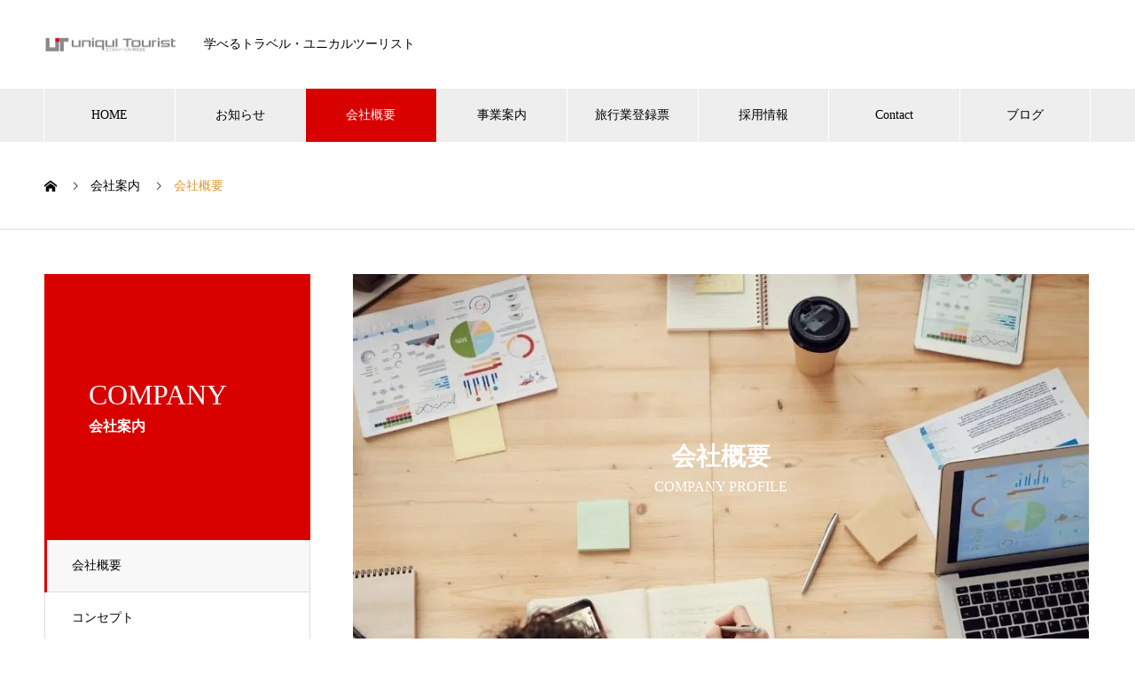

--- FILE ---
content_type: text/html; charset=UTF-8
request_url: https://uniqul-t.com/company/companyprofile/
body_size: 13192
content:
<!DOCTYPE html>
<html lang="ja" prefix="og: https://ogp.me/ns#">
<head>
<meta charset="UTF-8">
  <meta name="viewport" content="width=device-width, initial-scale=1">
  <meta name="description" content="マップ﻿...">
  <title>会社概要 &#8211; ユニカルツーリスト</title>
<meta name='robots' content='max-image-preview:large' />
	<style>img:is([sizes="auto" i], [sizes^="auto," i]) { contain-intrinsic-size: 3000px 1500px }</style>
	<link rel='dns-prefetch' href='//js.hs-scripts.com' />
<link rel='dns-prefetch' href='//www.googletagmanager.com' />
<link rel='dns-prefetch' href='//stats.wp.com' />
<link rel='dns-prefetch' href='//pagead2.googlesyndication.com' />
<link rel='preconnect' href='//i0.wp.com' />
<link rel='preconnect' href='//c0.wp.com' />
<link rel="alternate" type="application/rss+xml" title="ユニカルツーリスト &raquo; フィード" href="https://uniqul-t.com/feed/" />
<link rel="alternate" type="application/rss+xml" title="ユニカルツーリスト &raquo; コメントフィード" href="https://uniqul-t.com/comments/feed/" />
<link rel='stylesheet' id='all-css-194ec37f62f24103438527e6dad6dbe4' href='https://uniqul-t.com/wp-content/boost-cache/static/4da62a21fc.min.css' type='text/css' media='all' />
<style id='classic-theme-styles-inline-css'>
/*! This file is auto-generated */
.wp-block-button__link{color:#fff;background-color:#32373c;border-radius:9999px;box-shadow:none;text-decoration:none;padding:calc(.667em + 2px) calc(1.333em + 2px);font-size:1.125em}.wp-block-file__button{background:#32373c;color:#fff;text-decoration:none}
</style>
<style id='jetpack-sharing-buttons-style-inline-css'>
.jetpack-sharing-buttons__services-list{display:flex;flex-direction:row;flex-wrap:wrap;gap:0;list-style-type:none;margin:5px;padding:0}.jetpack-sharing-buttons__services-list.has-small-icon-size{font-size:12px}.jetpack-sharing-buttons__services-list.has-normal-icon-size{font-size:16px}.jetpack-sharing-buttons__services-list.has-large-icon-size{font-size:24px}.jetpack-sharing-buttons__services-list.has-huge-icon-size{font-size:36px}@media print{.jetpack-sharing-buttons__services-list{display:none!important}}.editor-styles-wrapper .wp-block-jetpack-sharing-buttons{gap:0;padding-inline-start:0}ul.jetpack-sharing-buttons__services-list.has-background{padding:1.25em 2.375em}
</style>
<style id='global-styles-inline-css'>
:root{--wp--preset--aspect-ratio--square: 1;--wp--preset--aspect-ratio--4-3: 4/3;--wp--preset--aspect-ratio--3-4: 3/4;--wp--preset--aspect-ratio--3-2: 3/2;--wp--preset--aspect-ratio--2-3: 2/3;--wp--preset--aspect-ratio--16-9: 16/9;--wp--preset--aspect-ratio--9-16: 9/16;--wp--preset--color--black: #000000;--wp--preset--color--cyan-bluish-gray: #abb8c3;--wp--preset--color--white: #ffffff;--wp--preset--color--pale-pink: #f78da7;--wp--preset--color--vivid-red: #cf2e2e;--wp--preset--color--luminous-vivid-orange: #ff6900;--wp--preset--color--luminous-vivid-amber: #fcb900;--wp--preset--color--light-green-cyan: #7bdcb5;--wp--preset--color--vivid-green-cyan: #00d084;--wp--preset--color--pale-cyan-blue: #8ed1fc;--wp--preset--color--vivid-cyan-blue: #0693e3;--wp--preset--color--vivid-purple: #9b51e0;--wp--preset--gradient--vivid-cyan-blue-to-vivid-purple: linear-gradient(135deg,rgba(6,147,227,1) 0%,rgb(155,81,224) 100%);--wp--preset--gradient--light-green-cyan-to-vivid-green-cyan: linear-gradient(135deg,rgb(122,220,180) 0%,rgb(0,208,130) 100%);--wp--preset--gradient--luminous-vivid-amber-to-luminous-vivid-orange: linear-gradient(135deg,rgba(252,185,0,1) 0%,rgba(255,105,0,1) 100%);--wp--preset--gradient--luminous-vivid-orange-to-vivid-red: linear-gradient(135deg,rgba(255,105,0,1) 0%,rgb(207,46,46) 100%);--wp--preset--gradient--very-light-gray-to-cyan-bluish-gray: linear-gradient(135deg,rgb(238,238,238) 0%,rgb(169,184,195) 100%);--wp--preset--gradient--cool-to-warm-spectrum: linear-gradient(135deg,rgb(74,234,220) 0%,rgb(151,120,209) 20%,rgb(207,42,186) 40%,rgb(238,44,130) 60%,rgb(251,105,98) 80%,rgb(254,248,76) 100%);--wp--preset--gradient--blush-light-purple: linear-gradient(135deg,rgb(255,206,236) 0%,rgb(152,150,240) 100%);--wp--preset--gradient--blush-bordeaux: linear-gradient(135deg,rgb(254,205,165) 0%,rgb(254,45,45) 50%,rgb(107,0,62) 100%);--wp--preset--gradient--luminous-dusk: linear-gradient(135deg,rgb(255,203,112) 0%,rgb(199,81,192) 50%,rgb(65,88,208) 100%);--wp--preset--gradient--pale-ocean: linear-gradient(135deg,rgb(255,245,203) 0%,rgb(182,227,212) 50%,rgb(51,167,181) 100%);--wp--preset--gradient--electric-grass: linear-gradient(135deg,rgb(202,248,128) 0%,rgb(113,206,126) 100%);--wp--preset--gradient--midnight: linear-gradient(135deg,rgb(2,3,129) 0%,rgb(40,116,252) 100%);--wp--preset--font-size--small: 13px;--wp--preset--font-size--medium: 20px;--wp--preset--font-size--large: 36px;--wp--preset--font-size--x-large: 42px;--wp--preset--spacing--20: 0.44rem;--wp--preset--spacing--30: 0.67rem;--wp--preset--spacing--40: 1rem;--wp--preset--spacing--50: 1.5rem;--wp--preset--spacing--60: 2.25rem;--wp--preset--spacing--70: 3.38rem;--wp--preset--spacing--80: 5.06rem;--wp--preset--shadow--natural: 6px 6px 9px rgba(0, 0, 0, 0.2);--wp--preset--shadow--deep: 12px 12px 50px rgba(0, 0, 0, 0.4);--wp--preset--shadow--sharp: 6px 6px 0px rgba(0, 0, 0, 0.2);--wp--preset--shadow--outlined: 6px 6px 0px -3px rgba(255, 255, 255, 1), 6px 6px rgba(0, 0, 0, 1);--wp--preset--shadow--crisp: 6px 6px 0px rgba(0, 0, 0, 1);}:where(.is-layout-flex){gap: 0.5em;}:where(.is-layout-grid){gap: 0.5em;}body .is-layout-flex{display: flex;}.is-layout-flex{flex-wrap: wrap;align-items: center;}.is-layout-flex > :is(*, div){margin: 0;}body .is-layout-grid{display: grid;}.is-layout-grid > :is(*, div){margin: 0;}:where(.wp-block-columns.is-layout-flex){gap: 2em;}:where(.wp-block-columns.is-layout-grid){gap: 2em;}:where(.wp-block-post-template.is-layout-flex){gap: 1.25em;}:where(.wp-block-post-template.is-layout-grid){gap: 1.25em;}.has-black-color{color: var(--wp--preset--color--black) !important;}.has-cyan-bluish-gray-color{color: var(--wp--preset--color--cyan-bluish-gray) !important;}.has-white-color{color: var(--wp--preset--color--white) !important;}.has-pale-pink-color{color: var(--wp--preset--color--pale-pink) !important;}.has-vivid-red-color{color: var(--wp--preset--color--vivid-red) !important;}.has-luminous-vivid-orange-color{color: var(--wp--preset--color--luminous-vivid-orange) !important;}.has-luminous-vivid-amber-color{color: var(--wp--preset--color--luminous-vivid-amber) !important;}.has-light-green-cyan-color{color: var(--wp--preset--color--light-green-cyan) !important;}.has-vivid-green-cyan-color{color: var(--wp--preset--color--vivid-green-cyan) !important;}.has-pale-cyan-blue-color{color: var(--wp--preset--color--pale-cyan-blue) !important;}.has-vivid-cyan-blue-color{color: var(--wp--preset--color--vivid-cyan-blue) !important;}.has-vivid-purple-color{color: var(--wp--preset--color--vivid-purple) !important;}.has-black-background-color{background-color: var(--wp--preset--color--black) !important;}.has-cyan-bluish-gray-background-color{background-color: var(--wp--preset--color--cyan-bluish-gray) !important;}.has-white-background-color{background-color: var(--wp--preset--color--white) !important;}.has-pale-pink-background-color{background-color: var(--wp--preset--color--pale-pink) !important;}.has-vivid-red-background-color{background-color: var(--wp--preset--color--vivid-red) !important;}.has-luminous-vivid-orange-background-color{background-color: var(--wp--preset--color--luminous-vivid-orange) !important;}.has-luminous-vivid-amber-background-color{background-color: var(--wp--preset--color--luminous-vivid-amber) !important;}.has-light-green-cyan-background-color{background-color: var(--wp--preset--color--light-green-cyan) !important;}.has-vivid-green-cyan-background-color{background-color: var(--wp--preset--color--vivid-green-cyan) !important;}.has-pale-cyan-blue-background-color{background-color: var(--wp--preset--color--pale-cyan-blue) !important;}.has-vivid-cyan-blue-background-color{background-color: var(--wp--preset--color--vivid-cyan-blue) !important;}.has-vivid-purple-background-color{background-color: var(--wp--preset--color--vivid-purple) !important;}.has-black-border-color{border-color: var(--wp--preset--color--black) !important;}.has-cyan-bluish-gray-border-color{border-color: var(--wp--preset--color--cyan-bluish-gray) !important;}.has-white-border-color{border-color: var(--wp--preset--color--white) !important;}.has-pale-pink-border-color{border-color: var(--wp--preset--color--pale-pink) !important;}.has-vivid-red-border-color{border-color: var(--wp--preset--color--vivid-red) !important;}.has-luminous-vivid-orange-border-color{border-color: var(--wp--preset--color--luminous-vivid-orange) !important;}.has-luminous-vivid-amber-border-color{border-color: var(--wp--preset--color--luminous-vivid-amber) !important;}.has-light-green-cyan-border-color{border-color: var(--wp--preset--color--light-green-cyan) !important;}.has-vivid-green-cyan-border-color{border-color: var(--wp--preset--color--vivid-green-cyan) !important;}.has-pale-cyan-blue-border-color{border-color: var(--wp--preset--color--pale-cyan-blue) !important;}.has-vivid-cyan-blue-border-color{border-color: var(--wp--preset--color--vivid-cyan-blue) !important;}.has-vivid-purple-border-color{border-color: var(--wp--preset--color--vivid-purple) !important;}.has-vivid-cyan-blue-to-vivid-purple-gradient-background{background: var(--wp--preset--gradient--vivid-cyan-blue-to-vivid-purple) !important;}.has-light-green-cyan-to-vivid-green-cyan-gradient-background{background: var(--wp--preset--gradient--light-green-cyan-to-vivid-green-cyan) !important;}.has-luminous-vivid-amber-to-luminous-vivid-orange-gradient-background{background: var(--wp--preset--gradient--luminous-vivid-amber-to-luminous-vivid-orange) !important;}.has-luminous-vivid-orange-to-vivid-red-gradient-background{background: var(--wp--preset--gradient--luminous-vivid-orange-to-vivid-red) !important;}.has-very-light-gray-to-cyan-bluish-gray-gradient-background{background: var(--wp--preset--gradient--very-light-gray-to-cyan-bluish-gray) !important;}.has-cool-to-warm-spectrum-gradient-background{background: var(--wp--preset--gradient--cool-to-warm-spectrum) !important;}.has-blush-light-purple-gradient-background{background: var(--wp--preset--gradient--blush-light-purple) !important;}.has-blush-bordeaux-gradient-background{background: var(--wp--preset--gradient--blush-bordeaux) !important;}.has-luminous-dusk-gradient-background{background: var(--wp--preset--gradient--luminous-dusk) !important;}.has-pale-ocean-gradient-background{background: var(--wp--preset--gradient--pale-ocean) !important;}.has-electric-grass-gradient-background{background: var(--wp--preset--gradient--electric-grass) !important;}.has-midnight-gradient-background{background: var(--wp--preset--gradient--midnight) !important;}.has-small-font-size{font-size: var(--wp--preset--font-size--small) !important;}.has-medium-font-size{font-size: var(--wp--preset--font-size--medium) !important;}.has-large-font-size{font-size: var(--wp--preset--font-size--large) !important;}.has-x-large-font-size{font-size: var(--wp--preset--font-size--x-large) !important;}
:where(.wp-block-post-template.is-layout-flex){gap: 1.25em;}:where(.wp-block-post-template.is-layout-grid){gap: 1.25em;}
:where(.wp-block-columns.is-layout-flex){gap: 2em;}:where(.wp-block-columns.is-layout-grid){gap: 2em;}
:root :where(.wp-block-pullquote){font-size: 1.5em;line-height: 1.6;}
</style>




<!-- Site Kit によって追加された Google タグ（gtag.js）スニペット -->
<!-- Google アナリティクス スニペット (Site Kit が追加) -->


<link rel="https://api.w.org/" href="https://uniqul-t.com/wp-json/" /><link rel="canonical" href="https://uniqul-t.com/company/companyprofile/" />
<link rel='shortlink' href='https://uniqul-t.com/?p=913' />
<link rel="alternate" title="oEmbed (JSON)" type="application/json+oembed" href="https://uniqul-t.com/wp-json/oembed/1.0/embed?url=https%3A%2F%2Funiqul-t.com%2Fcompany%2Fcompanyprofile%2F" />
<link rel="alternate" title="oEmbed (XML)" type="text/xml+oembed" href="https://uniqul-t.com/wp-json/oembed/1.0/embed?url=https%3A%2F%2Funiqul-t.com%2Fcompany%2Fcompanyprofile%2F&#038;format=xml" />
<meta name="generator" content="Site Kit by Google 1.170.0" />			<!-- DO NOT COPY THIS SNIPPET! Start of Page Analytics Tracking for HubSpot WordPress plugin v11.3.6-->
			
			<!-- DO NOT COPY THIS SNIPPET! End of Page Analytics Tracking for HubSpot WordPress plugin -->
				<style>img#wpstats{display:none}</style>
		<link rel="shortcut icon" href="https://uniqul-t.com/wp-content/uploads/2020/04/ファビコン.png">
<style>
.c-comment__form-submit:hover,.p-cb__item-btn a,.c-pw__btn,.p-readmore__btn:hover,.p-page-links a:hover span,.p-page-links > span,.p-pager a:hover,.p-pager span,.p-pagetop:focus,.p-pagetop:hover,.p-widget__title{background: #dd9933}.p-breadcrumb__item{color: #dd9933}.widget_nav_menu a:hover,.p-article02 a:hover .p-article02__title{color: #ddc36e}.p-entry__body a,.custom-html-widget a{color: #000000}body{font-family: "Times New Roman", "游明朝", "Yu Mincho", "游明朝体", "YuMincho", "ヒラギノ明朝 Pro W3", "Hiragino Mincho Pro", "HiraMinProN-W3", "HGS明朝E", "ＭＳ Ｐ明朝", "MS PMincho", serif; font-weight: 500}.c-logo,.p-page-header__title,.p-banner__title,.p-cover__title,.p-archive-header__title,.p-article05__title,.p-article09__title,.p-cb__item-title,.p-article11__title,.p-article12__title,.p-index-content01__title,.p-header-content__title,.p-megamenu01__item-list > li > a,.p-article13__title,.p-megamenu02__title,.p-cover__header-title{font-family: "Times New Roman", "游明朝", "Yu Mincho", "游明朝体", "YuMincho", "ヒラギノ明朝 Pro W3", "Hiragino Mincho Pro", "HiraMinProN-W3", "HGS明朝E", "ＭＳ Ｐ明朝", "MS PMincho", serif; font-weight: 500}.p-hover-effect--type1:hover img{-webkit-transform: scale(1.2);transform: scale(1.2)}.p-blog__title{color: #000000;font-size: 28px}.p-cat--20{color: ;border: 1px solid }.p-cat--19{color: ;border: 1px solid }.p-cat--1{color: ;border: 1px solid }.p-cat--30{color: #000000;border: 1px solid #000000}.p-cat--32{color: #000000;border: 1px solid #000000}.p-article04:hover a .p-article04__title{color: #d80100}.p-article06__content{border-left: 4px solid #d80100}.p-article06__title a:hover{color: #d80100}.p-article06__cat:hover{background: #d80100}.l-header{background: #ffffff}.l-header--fixed.is-active{background: #ffffff}.l-header__desc{color: #000000;font-size: 14px}.l-header__nav{background: #eeeeee}.p-global-nav > li > a,.p-menu-btn{color: #000000}.p-global-nav > li > a:hover,.p-global-nav > .current-menu-item > a,.p-global-nav > .current-menu-ancestor > a,.p-global-nav > .current-menu-parent > a{background: #d90000;color: #ffffff}.p-global-nav .sub-menu a{background: #d90000;color: #ffffff}.p-global-nav .sub-menu a:hover{background: #a40000;color: #ffffff}.p-global-nav .menu-item-has-children > a > .p-global-nav__toggle::before{border-color: #000000}.p-megamenu02::before{background: #d80100}.p-megamenu02__list a:hover .p-article13__title{color: #d80100}.p-footer-banners{background: #f4f4f4}.p-info{background: #ffffff;color: #000000}.p-info__logo{font-size: 40px}.p-info__desc{color: #000000;font-size: 14px}.p-footer-widgets{background: #ffffff;color: #000000}.p-footer-widget__title{color: #d90000}.p-footer-nav{background: #ffffff;color: #000000}.p-footer-nav a{color: #000000}.p-footer-nav a:hover{color: #000000}.p-copyright{background: #d90000}.p-blog__title,.p-entry,.p-headline,.p-cat-list__title{border-top: 3px solid #d80100}.p-works-entry__header{border-bottom: 3px solid #d80100}.p-article01 a:hover .p-article01__title,.p-article03 a:hover .p-article03__title,.p-article05__link,.p-article08__title a:hover,.p-article09__link,.p-article07 a:hover .p-article07__title,.p-article10 a:hover .p-article10__title{color: #d80100}.p-page-header,.p-list__item a::before,.p-cover__header,.p-works-entry__cat:hover,.p-service-cat-header{background: #d80100}.p-page-header__title,.p-cover__header-title{color: #ffffff;font-size: 32px}.p-page-header__sub,.p-cover__header-sub{color: #ffffff;font-size: 16px}.p-entry__body{font-size: 16px}.p-company-header__title{color: #ffffff;font-size: 28px}.p-company-header__sub{color: #ffffff;font-size: 16px}.p-megamenu01__item--42 .p-megamenu01__item-img::before{background: rgba(0, 0, 0, 0.500000)}.p-megamenu01__item--42 a{color: #ffffff}.p-megamenu01__item--36 .p-megamenu01__item-img::before{background: rgba(0, 0, 0, 0.500000)}.p-megamenu01__item--36 a{color: #ffffff}.p-megamenu01__item--39 .p-megamenu01__item-img::before{background: rgba(0, 0, 0, 0.500000)}.p-megamenu01__item--39 a{color: #ffffff}.p-megamenu01__item--38 .p-megamenu01__item-img::before{background: rgba(0, 0, 0, 0.500000)}.p-megamenu01__item--38 a{color: #ffffff}@media screen and (max-width: 767px) {.p-blog__title{font-size: 24px}.p-list .is-current > a{color: #d80100}.p-entry__body{font-size: 14px}}@media screen and (max-width: 1199px) {.p-global-nav > li > a,.p-global-nav > li > a:hover,.p-accordion-nav li > a,.p-accordion-nav li > a:hover{background: #ffffff;color: #000000}}@media screen and (max-width: 991px) {.p-page-header__title,.p-cover__header-title{font-size: 22px}.p-page-header__sub,.p-cover__header-sub{font-size: 14px}.p-company-header__title{font-size: 20px}.p-company-header__sub{font-size: 14px}}.c-load--type1 { border: 3px solid rgba(221, 153, 51, 0.2); border-top-color: #dd9933; }
</style>

<!-- Site Kit が追加した Google AdSense メタタグ -->
<meta name="google-adsense-platform-account" content="ca-host-pub-2644536267352236">
<meta name="google-adsense-platform-domain" content="sitekit.withgoogle.com">
<!-- Site Kit が追加した End Google AdSense メタタグ -->

<!-- Google AdSense スニペット (Site Kit が追加) -->


<!-- (ここまで) Google AdSense スニペット (Site Kit が追加) -->

<!-- Jetpack Open Graph Tags -->
<meta property="og:type" content="article" />
<meta property="og:title" content="会社概要" />
<meta property="og:url" content="https://uniqul-t.com/company/companyprofile/" />
<meta property="og:description" content="マップ ﻿" />
<meta property="article:published_time" content="2022-03-13T13:27:16+00:00" />
<meta property="article:modified_time" content="2022-04-11T14:35:08+00:00" />
<meta property="og:site_name" content="ユニカルツーリスト" />
<meta property="og:image" content="https://i0.wp.com/uniqul-t.com/wp-content/uploads/2022/03/PRESIDENT-MESSAGE-1.jpg?fit=1180%2C480&#038;ssl=1" />
<meta property="og:image:width" content="1180" />
<meta property="og:image:height" content="480" />
<meta property="og:image:alt" content="" />
<meta property="og:locale" content="ja_JP" />
<meta name="twitter:site" content="@uniqul_tourist" />
<meta name="twitter:text:title" content="会社概要" />
<meta name="twitter:image" content="https://i0.wp.com/uniqul-t.com/wp-content/uploads/2022/03/PRESIDENT-MESSAGE-1.jpg?fit=1180%2C480&#038;ssl=1&#038;w=640" />
<meta name="twitter:card" content="summary_large_image" />

<!-- End Jetpack Open Graph Tags -->
</head>
<body class="wp-singular company-template-default single single-company postid-913 wp-embed-responsive wp-theme-nano_tcd065">

  
<div id="site_loader_overlay">
  <div id="site_loader_animation" class="c-load--type1">
      </div>
</div>

  <header id="js-header" class="l-header">
    <div class="l-header__inner l-inner">

      <div class="l-header__logo c-logo">
    <a href="https://uniqul-t.com/">
      <img src="https://i0.wp.com/uniqul-t.com/wp-content/uploads/2020/04/%E6%B3%95%E4%BA%BA%E3%83%AD%E3%82%B3%E3%82%99_%E3%83%A6%E3%83%8B%E3%82%AB%E3%83%AB%E3%83%84%E3%83%BC%E3%83%AA%E3%82%B9%E3%83%88%E6%A8%AA-1.png?fit=300%2C37&amp;ssl=1" alt="ユニカルツーリスト" width="150" height="18.5">
      </a>
  </div>

      <p class="l-header__desc">学べるトラベル・ユニカルツーリスト</p>

      
   
    </div>
    <button id="js-menu-btn" class="p-menu-btn c-menu-btn"></button>
    <nav id="js-header__nav" class="l-header__nav">
      <ul id="js-global-nav" class="p-global-nav l-inner"><li id="menu-item-896" class="menu-item menu-item-type-custom menu-item-object-custom menu-item-896"><a href="/">HOME<span class="p-global-nav__toggle"></span></a></li>
<li id="menu-item-873" class="menu-item menu-item-type-custom menu-item-object-custom menu-item-has-children menu-item-873"><a href="/news/">お知らせ<span class="p-global-nav__toggle"></span></a>
<ul class="sub-menu">
	<li id="menu-item-870" class="menu-item menu-item-type-taxonomy menu-item-object-news_category menu-item-870"><a href="https://uniqul-t.com/news_category/infomation/">お知らせ<span class="p-global-nav__toggle"></span></a></li>
	<li id="menu-item-871" class="menu-item menu-item-type-taxonomy menu-item-object-news_category menu-item-871"><a href="https://uniqul-t.com/news_category/pressrelease/">プレスリリース<span class="p-global-nav__toggle"></span></a></li>
	<li id="menu-item-869" class="menu-item menu-item-type-taxonomy menu-item-object-news_category menu-item-869"><a href="https://uniqul-t.com/news_category/irnews/">IR/株主様へ<span class="p-global-nav__toggle"></span></a></li>
</ul>
</li>
<li id="menu-item-879" class="menu-item menu-item-type-custom menu-item-object-custom current-menu-ancestor current-menu-parent menu-item-has-children menu-item-879"><a href="/companyprofile/" data-megamenu="js-megamenu879">会社概要</a>
<ul class="sub-menu">
	<li id="menu-item-914" class="menu-item menu-item-type-post_type menu-item-object-company current-menu-item menu-item-914"><a href="https://uniqul-t.com/company/companyprofile/" aria-current="page">会社概要<span class="p-global-nav__toggle"></span></a></li>
	<li id="menu-item-867" class="menu-item menu-item-type-post_type menu-item-object-company menu-item-867"><a href="https://uniqul-t.com/company/message/">代表挨拶<span class="p-global-nav__toggle"></span></a></li>
	<li id="menu-item-865" class="menu-item menu-item-type-post_type menu-item-object-company menu-item-865"><a href="https://uniqul-t.com/company/concept/">コンセプト<span class="p-global-nav__toggle"></span></a></li>
	<li id="menu-item-866" class="menu-item menu-item-type-post_type menu-item-object-company menu-item-866"><a href="https://uniqul-t.com/company/access/">アクセス<span class="p-global-nav__toggle"></span></a></li>
</ul>
</li>
<li id="menu-item-884" class="menu-item menu-item-type-custom menu-item-object-custom menu-item-has-children menu-item-884"><a href="/service/" data-megamenu="js-megamenu884">事業案内</a>
<ul class="sub-menu">
	<li id="menu-item-953" class="menu-item menu-item-type-taxonomy menu-item-object-service_category menu-item-953"><a href="https://uniqul-t.com/service_category/%e6%97%85%e8%a1%8c%e4%bb%a3%e7%90%86%e5%ba%97%e6%a5%ad%e5%8b%99/">旅行代理店業務<span class="p-global-nav__toggle"></span></a></li>
	<li id="menu-item-954" class="menu-item menu-item-type-taxonomy menu-item-object-service_category menu-item-954"><a href="https://uniqul-t.com/service_category/b2c-b2b/">航空券＋ホテル予約サービス<span class="p-global-nav__toggle"></span></a></li>
	<li id="menu-item-957" class="menu-item menu-item-type-taxonomy menu-item-object-service_category menu-item-957"><a href="https://uniqul-t.com/service_category/obs/">海外調査業務<span class="p-global-nav__toggle"></span></a></li>
	<li id="menu-item-956" class="menu-item menu-item-type-taxonomy menu-item-object-service_category menu-item-956"><a href="https://uniqul-t.com/service_category/business/">業務提携(ビジネスツアー)<span class="p-global-nav__toggle"></span></a></li>
</ul>
</li>
<li id="menu-item-857" class="menu-item menu-item-type-post_type menu-item-object-page menu-item-has-children menu-item-857"><a href="https://uniqul-t.com/terms_conditions/">旅行業登録票<span class="p-global-nav__toggle"></span></a>
<ul class="sub-menu">
	<li id="menu-item-855" class="menu-item menu-item-type-post_type menu-item-object-page menu-item-855"><a href="https://uniqul-t.com/contract_terms/">旅行契約約款<span class="p-global-nav__toggle"></span></a></li>
	<li id="menu-item-853" class="menu-item menu-item-type-post_type menu-item-object-page menu-item-853"><a href="https://uniqul-t.com/basicpolicy_of_antisocial-forces/">反社会性勢力に対しての基本方針<span class="p-global-nav__toggle"></span></a></li>
	<li id="menu-item-856" class="menu-item menu-item-type-post_type menu-item-object-page menu-item-856"><a href="https://uniqul-t.com/travelbusinesshandling_feelist/">旅行業務取扱料金表<span class="p-global-nav__toggle"></span></a></li>
</ul>
</li>
<li id="menu-item-907" class="menu-item menu-item-type-post_type menu-item-object-page menu-item-907"><a href="https://uniqul-t.com/recruit/">採用情報<span class="p-global-nav__toggle"></span></a></li>
<li id="menu-item-861" class="menu-item menu-item-type-post_type menu-item-object-page menu-item-has-children menu-item-861"><a href="https://uniqul-t.com/contact/">Contact<span class="p-global-nav__toggle"></span></a>
<ul class="sub-menu">
	<li id="menu-item-863" class="menu-item menu-item-type-post_type menu-item-object-page menu-item-863"><a href="https://uniqul-t.com/contact_business/">業務提携お問い合わせ<span class="p-global-nav__toggle"></span></a></li>
	<li id="menu-item-862" class="menu-item menu-item-type-post_type menu-item-object-page menu-item-862"><a href="https://uniqul-t.com/contact_group/">団体旅行お問い合わせ<span class="p-global-nav__toggle"></span></a></li>
	<li id="menu-item-864" class="menu-item menu-item-type-post_type menu-item-object-page menu-item-864"><a href="https://uniqul-t.com/contact_study/">留学お問い合わせ<span class="p-global-nav__toggle"></span></a></li>
</ul>
</li>
<li id="menu-item-888" class="menu-item menu-item-type-custom menu-item-object-custom menu-item-888"><a href="/blog/">ブログ<span class="p-global-nav__toggle"></span></a></li>
</ul>      <button id="js-header__nav-close" class="l-header__nav-close p-close-btn">閉じる</button>
    </nav>

    <div id="js-megamenu879" class="p-megamenu02 js-megamenu">
  <div class="p-megamenu02__inner l-inner">

    <div class="p-megamenu02__header">
      <div>
        <p class="p-megamenu02__title">COMPANY</p>
        <p class="p-megamenu02__sub">会社案内</p>
      </div>
      <a class="p-megamenu02__link" href="https://uniqul-t.com/company/">
        会社案内トップ      </a>
    </div>

    <ul class="p-megamenu02__list">
            <li class="p-article13">
        <a href="https://uniqul-t.com/company/companyprofile/">
          <div class="p-article13__img">
            <img width="440" height="480" src="https://i0.wp.com/uniqul-t.com/wp-content/uploads/2022/03/PRESIDENT-MESSAGE-1.jpg?resize=440%2C480&amp;ssl=1" class="attachment-size10 size-size10 wp-post-image" alt="" decoding="async" loading="lazy" srcset="https://i0.wp.com/uniqul-t.com/wp-content/uploads/2022/03/PRESIDENT-MESSAGE-1.jpg?resize=440%2C480&amp;ssl=1 440w, https://i0.wp.com/uniqul-t.com/wp-content/uploads/2022/03/PRESIDENT-MESSAGE-1.jpg?zoom=2&amp;resize=440%2C480&amp;ssl=1 880w" sizes="auto, (max-width: 440px) 100vw, 440px" data-attachment-id="852" data-permalink="https://uniqul-t.com/president-message-1/" data-orig-file="https://i0.wp.com/uniqul-t.com/wp-content/uploads/2022/03/PRESIDENT-MESSAGE-1.jpg?fit=1180%2C480&amp;ssl=1" data-orig-size="1180,480" data-comments-opened="1" data-image-meta="{&quot;aperture&quot;:&quot;0&quot;,&quot;credit&quot;:&quot;&quot;,&quot;camera&quot;:&quot;&quot;,&quot;caption&quot;:&quot;&quot;,&quot;created_timestamp&quot;:&quot;0&quot;,&quot;copyright&quot;:&quot;&quot;,&quot;focal_length&quot;:&quot;0&quot;,&quot;iso&quot;:&quot;0&quot;,&quot;shutter_speed&quot;:&quot;0&quot;,&quot;title&quot;:&quot;&quot;,&quot;orientation&quot;:&quot;1&quot;}" data-image-title="PRESIDENT MESSAGE (1)" data-image-description="" data-image-caption="" data-medium-file="https://i0.wp.com/uniqul-t.com/wp-content/uploads/2022/03/PRESIDENT-MESSAGE-1.jpg?fit=300%2C122&amp;ssl=1" data-large-file="https://i0.wp.com/uniqul-t.com/wp-content/uploads/2022/03/PRESIDENT-MESSAGE-1.jpg?fit=1024%2C417&amp;ssl=1" />          </div>
          <div class="p-article13__content">
            <p class="p-article13__title">会社概要</p>
            <p class="p-article13__sub">COMPANY PROFILE</p>
          </div>
        </a>
      </li>
            <li class="p-article13">
        <a href="https://uniqul-t.com/company/message/">
          <div class="p-article13__img">
            <img width="440" height="480" src="https://i0.wp.com/uniqul-t.com/wp-content/uploads/2022/03/PRESIDENT-MESSAGE.jpg?resize=440%2C480&amp;ssl=1" class="attachment-size10 size-size10 wp-post-image" alt="" decoding="async" loading="lazy" srcset="https://i0.wp.com/uniqul-t.com/wp-content/uploads/2022/03/PRESIDENT-MESSAGE.jpg?resize=440%2C480&amp;ssl=1 440w, https://i0.wp.com/uniqul-t.com/wp-content/uploads/2022/03/PRESIDENT-MESSAGE.jpg?zoom=2&amp;resize=440%2C480&amp;ssl=1 880w" sizes="auto, (max-width: 440px) 100vw, 440px" data-attachment-id="851" data-permalink="https://uniqul-t.com/company/message/president-message/" data-orig-file="https://i0.wp.com/uniqul-t.com/wp-content/uploads/2022/03/PRESIDENT-MESSAGE.jpg?fit=1180%2C480&amp;ssl=1" data-orig-size="1180,480" data-comments-opened="1" data-image-meta="{&quot;aperture&quot;:&quot;0&quot;,&quot;credit&quot;:&quot;&quot;,&quot;camera&quot;:&quot;&quot;,&quot;caption&quot;:&quot;&quot;,&quot;created_timestamp&quot;:&quot;0&quot;,&quot;copyright&quot;:&quot;&quot;,&quot;focal_length&quot;:&quot;0&quot;,&quot;iso&quot;:&quot;0&quot;,&quot;shutter_speed&quot;:&quot;0&quot;,&quot;title&quot;:&quot;&quot;,&quot;orientation&quot;:&quot;1&quot;}" data-image-title="PRESIDENT MESSAGE" data-image-description="" data-image-caption="" data-medium-file="https://i0.wp.com/uniqul-t.com/wp-content/uploads/2022/03/PRESIDENT-MESSAGE.jpg?fit=300%2C122&amp;ssl=1" data-large-file="https://i0.wp.com/uniqul-t.com/wp-content/uploads/2022/03/PRESIDENT-MESSAGE.jpg?fit=1024%2C417&amp;ssl=1" />          </div>
          <div class="p-article13__content">
            <p class="p-article13__title">代表挨拶</p>
            <p class="p-article13__sub">PRESIDENT MESSAGE</p>
          </div>
        </a>
      </li>
            <li class="p-article13">
        <a href="https://uniqul-t.com/company/concept/">
          <div class="p-article13__img">
            <img width="440" height="480" src="https://i0.wp.com/uniqul-t.com/wp-content/uploads/2022/03/%E5%90%8D%E7%A7%B0%E6%9C%AA%E8%A8%AD%E5%AE%9A%E3%81%AE%E3%83%86%E3%82%99%E3%82%B5%E3%82%99%E3%82%A4%E3%83%B3-9.png?resize=440%2C480&amp;ssl=1" class="attachment-size10 size-size10 wp-post-image" alt="" decoding="async" loading="lazy" data-attachment-id="877" data-permalink="https://uniqul-t.com/company/aboutus/%e5%90%8d%e7%a7%b0%e6%9c%aa%e8%a8%ad%e5%ae%9a%e3%81%ae%e3%83%86%e3%82%99%e3%82%b5%e3%82%99%e3%82%a4%e3%83%b3-9-2/" data-orig-file="https://i0.wp.com/uniqul-t.com/wp-content/uploads/2022/03/%E5%90%8D%E7%A7%B0%E6%9C%AA%E8%A8%AD%E5%AE%9A%E3%81%AE%E3%83%86%E3%82%99%E3%82%B5%E3%82%99%E3%82%A4%E3%83%B3-9.png?fit=1180%2C480&amp;ssl=1" data-orig-size="1180,480" data-comments-opened="1" data-image-meta="{&quot;aperture&quot;:&quot;0&quot;,&quot;credit&quot;:&quot;&quot;,&quot;camera&quot;:&quot;&quot;,&quot;caption&quot;:&quot;&quot;,&quot;created_timestamp&quot;:&quot;0&quot;,&quot;copyright&quot;:&quot;&quot;,&quot;focal_length&quot;:&quot;0&quot;,&quot;iso&quot;:&quot;0&quot;,&quot;shutter_speed&quot;:&quot;0&quot;,&quot;title&quot;:&quot;&quot;,&quot;orientation&quot;:&quot;0&quot;}" data-image-title="名称未設定のデザイン (9)" data-image-description="" data-image-caption="" data-medium-file="https://i0.wp.com/uniqul-t.com/wp-content/uploads/2022/03/%E5%90%8D%E7%A7%B0%E6%9C%AA%E8%A8%AD%E5%AE%9A%E3%81%AE%E3%83%86%E3%82%99%E3%82%B5%E3%82%99%E3%82%A4%E3%83%B3-9.png?fit=300%2C122&amp;ssl=1" data-large-file="https://i0.wp.com/uniqul-t.com/wp-content/uploads/2022/03/%E5%90%8D%E7%A7%B0%E6%9C%AA%E8%A8%AD%E5%AE%9A%E3%81%AE%E3%83%86%E3%82%99%E3%82%B5%E3%82%99%E3%82%A4%E3%83%B3-9.png?fit=1024%2C417&amp;ssl=1" />          </div>
          <div class="p-article13__content">
            <p class="p-article13__title">コンセプト</p>
            <p class="p-article13__sub">CONCEPT</p>
          </div>
        </a>
      </li>
            <li class="p-article13">
        <a href="https://uniqul-t.com/company/access/">
          <div class="p-article13__img">
            <img width="440" height="480" src="https://i0.wp.com/uniqul-t.com/wp-content/uploads/2022/03/PRESIDENT-MESSAGE.png?resize=440%2C480&amp;ssl=1" class="attachment-size10 size-size10 wp-post-image" alt="" decoding="async" loading="lazy" srcset="https://i0.wp.com/uniqul-t.com/wp-content/uploads/2022/03/PRESIDENT-MESSAGE.png?resize=440%2C480&amp;ssl=1 440w, https://i0.wp.com/uniqul-t.com/wp-content/uploads/2022/03/PRESIDENT-MESSAGE.png?zoom=2&amp;resize=440%2C480&amp;ssl=1 880w" sizes="auto, (max-width: 440px) 100vw, 440px" data-attachment-id="876" data-permalink="https://uniqul-t.com/company/access/president-message-3/" data-orig-file="https://i0.wp.com/uniqul-t.com/wp-content/uploads/2022/03/PRESIDENT-MESSAGE.png?fit=1180%2C480&amp;ssl=1" data-orig-size="1180,480" data-comments-opened="1" data-image-meta="{&quot;aperture&quot;:&quot;0&quot;,&quot;credit&quot;:&quot;&quot;,&quot;camera&quot;:&quot;&quot;,&quot;caption&quot;:&quot;&quot;,&quot;created_timestamp&quot;:&quot;0&quot;,&quot;copyright&quot;:&quot;&quot;,&quot;focal_length&quot;:&quot;0&quot;,&quot;iso&quot;:&quot;0&quot;,&quot;shutter_speed&quot;:&quot;0&quot;,&quot;title&quot;:&quot;&quot;,&quot;orientation&quot;:&quot;0&quot;}" data-image-title="PRESIDENT MESSAGE" data-image-description="" data-image-caption="" data-medium-file="https://i0.wp.com/uniqul-t.com/wp-content/uploads/2022/03/PRESIDENT-MESSAGE.png?fit=300%2C122&amp;ssl=1" data-large-file="https://i0.wp.com/uniqul-t.com/wp-content/uploads/2022/03/PRESIDENT-MESSAGE.png?fit=1024%2C417&amp;ssl=1" />          </div>
          <div class="p-article13__content">
            <p class="p-article13__title">アクセス</p>
            <p class="p-article13__sub">ACCESS</p>
          </div>
        </a>
      </li>
          </ul>

  </div>
</div>
<div id="js-megamenu884" class="p-megamenu01 js-megamenu">
    <div class="p-megamenu01__item p-megamenu01__item--42">
    <ul class="p-megamenu01__item-list" style="transition-delay: 0.5s;">
      <li>
        <a href="https://uniqul-t.com/service_category/%e6%97%85%e8%a1%8c%e4%bb%a3%e7%90%86%e5%ba%97%e6%a5%ad%e5%8b%99/">
          旅行代理店業務        </a>
        <ul>
                  </ul>
      </li>
    </ul>
    <div class="p-megamenu01__item-img">
      <img width="1180" height="860" src="https://i0.wp.com/uniqul-t.com/wp-content/uploads/2022/03/%E5%90%8D%E7%A7%B0%E6%9C%AA%E8%A8%AD%E5%AE%9A%E3%81%AE%E3%83%86%E3%82%99%E3%82%B5%E3%82%99%E3%82%A4%E3%83%B3-48.jpg?fit=1180%2C860&amp;ssl=1" class="attachment-full size-full" alt="" decoding="async" loading="lazy" data-attachment-id="952" data-permalink="https://uniqul-t.com/%e5%90%8d%e7%a7%b0%e6%9c%aa%e8%a8%ad%e5%ae%9a%e3%81%ae%e3%83%86%e3%82%99%e3%82%b5%e3%82%99%e3%82%a4%e3%83%b3-48/" data-orig-file="https://i0.wp.com/uniqul-t.com/wp-content/uploads/2022/03/%E5%90%8D%E7%A7%B0%E6%9C%AA%E8%A8%AD%E5%AE%9A%E3%81%AE%E3%83%86%E3%82%99%E3%82%B5%E3%82%99%E3%82%A4%E3%83%B3-48.jpg?fit=1180%2C860&amp;ssl=1" data-orig-size="1180,860" data-comments-opened="1" data-image-meta="{&quot;aperture&quot;:&quot;0&quot;,&quot;credit&quot;:&quot;&quot;,&quot;camera&quot;:&quot;&quot;,&quot;caption&quot;:&quot;&quot;,&quot;created_timestamp&quot;:&quot;0&quot;,&quot;copyright&quot;:&quot;&quot;,&quot;focal_length&quot;:&quot;0&quot;,&quot;iso&quot;:&quot;0&quot;,&quot;shutter_speed&quot;:&quot;0&quot;,&quot;title&quot;:&quot;&quot;,&quot;orientation&quot;:&quot;1&quot;}" data-image-title="名称未設定のデザイン (48)" data-image-description="" data-image-caption="" data-medium-file="https://i0.wp.com/uniqul-t.com/wp-content/uploads/2022/03/%E5%90%8D%E7%A7%B0%E6%9C%AA%E8%A8%AD%E5%AE%9A%E3%81%AE%E3%83%86%E3%82%99%E3%82%B5%E3%82%99%E3%82%A4%E3%83%B3-48.jpg?fit=300%2C219&amp;ssl=1" data-large-file="https://i0.wp.com/uniqul-t.com/wp-content/uploads/2022/03/%E5%90%8D%E7%A7%B0%E6%9C%AA%E8%A8%AD%E5%AE%9A%E3%81%AE%E3%83%86%E3%82%99%E3%82%B5%E3%82%99%E3%82%A4%E3%83%B3-48.jpg?fit=1024%2C746&amp;ssl=1" />    </div>
  </div>
    <div class="p-megamenu01__item p-megamenu01__item--36">
    <ul class="p-megamenu01__item-list" style="transition-delay: 0.6s;">
      <li>
        <a href="https://uniqul-t.com/service_category/b2c-b2b/">
          航空券＋ホテル予約サービス        </a>
        <ul>
                  </ul>
      </li>
    </ul>
    <div class="p-megamenu01__item-img">
      <img width="1180" height="860" src="https://i0.wp.com/uniqul-t.com/wp-content/uploads/2022/03/%E5%90%8D%E7%A7%B0%E6%9C%AA%E8%A8%AD%E5%AE%9A%E3%81%AE%E3%83%86%E3%82%99%E3%82%B5%E3%82%99%E3%82%A4%E3%83%B3-39.jpg?fit=1180%2C860&amp;ssl=1" class="attachment-full size-full" alt="" decoding="async" loading="lazy" data-attachment-id="897" data-permalink="https://uniqul-t.com/%e5%90%8d%e7%a7%b0%e6%9c%aa%e8%a8%ad%e5%ae%9a%e3%81%ae%e3%83%86%e3%82%99%e3%82%b5%e3%82%99%e3%82%a4%e3%83%b3-39/" data-orig-file="https://i0.wp.com/uniqul-t.com/wp-content/uploads/2022/03/%E5%90%8D%E7%A7%B0%E6%9C%AA%E8%A8%AD%E5%AE%9A%E3%81%AE%E3%83%86%E3%82%99%E3%82%B5%E3%82%99%E3%82%A4%E3%83%B3-39.jpg?fit=1180%2C860&amp;ssl=1" data-orig-size="1180,860" data-comments-opened="1" data-image-meta="{&quot;aperture&quot;:&quot;0&quot;,&quot;credit&quot;:&quot;&quot;,&quot;camera&quot;:&quot;&quot;,&quot;caption&quot;:&quot;&quot;,&quot;created_timestamp&quot;:&quot;0&quot;,&quot;copyright&quot;:&quot;&quot;,&quot;focal_length&quot;:&quot;0&quot;,&quot;iso&quot;:&quot;0&quot;,&quot;shutter_speed&quot;:&quot;0&quot;,&quot;title&quot;:&quot;&quot;,&quot;orientation&quot;:&quot;1&quot;}" data-image-title="名称未設定のデザイン (39)" data-image-description="" data-image-caption="" data-medium-file="https://i0.wp.com/uniqul-t.com/wp-content/uploads/2022/03/%E5%90%8D%E7%A7%B0%E6%9C%AA%E8%A8%AD%E5%AE%9A%E3%81%AE%E3%83%86%E3%82%99%E3%82%B5%E3%82%99%E3%82%A4%E3%83%B3-39.jpg?fit=300%2C219&amp;ssl=1" data-large-file="https://i0.wp.com/uniqul-t.com/wp-content/uploads/2022/03/%E5%90%8D%E7%A7%B0%E6%9C%AA%E8%A8%AD%E5%AE%9A%E3%81%AE%E3%83%86%E3%82%99%E3%82%B5%E3%82%99%E3%82%A4%E3%83%B3-39.jpg?fit=1024%2C746&amp;ssl=1" />    </div>
  </div>
    <div class="p-megamenu01__item p-megamenu01__item--39">
    <ul class="p-megamenu01__item-list" style="transition-delay: 0.7s;">
      <li>
        <a href="https://uniqul-t.com/service_category/obs/">
          海外調査業務        </a>
        <ul>
                  </ul>
      </li>
    </ul>
    <div class="p-megamenu01__item-img">
      <img width="1180" height="860" src="https://i0.wp.com/uniqul-t.com/wp-content/uploads/2022/03/%E5%90%8D%E7%A7%B0%E6%9C%AA%E8%A8%AD%E5%AE%9A%E3%81%AE%E3%83%86%E3%82%99%E3%82%B5%E3%82%99%E3%82%A4%E3%83%B3-42.jpg?fit=1180%2C860&amp;ssl=1" class="attachment-full size-full" alt="" decoding="async" loading="lazy" data-attachment-id="900" data-permalink="https://uniqul-t.com/%e5%90%8d%e7%a7%b0%e6%9c%aa%e8%a8%ad%e5%ae%9a%e3%81%ae%e3%83%86%e3%82%99%e3%82%b5%e3%82%99%e3%82%a4%e3%83%b3-42/" data-orig-file="https://i0.wp.com/uniqul-t.com/wp-content/uploads/2022/03/%E5%90%8D%E7%A7%B0%E6%9C%AA%E8%A8%AD%E5%AE%9A%E3%81%AE%E3%83%86%E3%82%99%E3%82%B5%E3%82%99%E3%82%A4%E3%83%B3-42.jpg?fit=1180%2C860&amp;ssl=1" data-orig-size="1180,860" data-comments-opened="1" data-image-meta="{&quot;aperture&quot;:&quot;0&quot;,&quot;credit&quot;:&quot;&quot;,&quot;camera&quot;:&quot;&quot;,&quot;caption&quot;:&quot;&quot;,&quot;created_timestamp&quot;:&quot;0&quot;,&quot;copyright&quot;:&quot;&quot;,&quot;focal_length&quot;:&quot;0&quot;,&quot;iso&quot;:&quot;0&quot;,&quot;shutter_speed&quot;:&quot;0&quot;,&quot;title&quot;:&quot;&quot;,&quot;orientation&quot;:&quot;1&quot;}" data-image-title="名称未設定のデザイン (42)" data-image-description="" data-image-caption="" data-medium-file="https://i0.wp.com/uniqul-t.com/wp-content/uploads/2022/03/%E5%90%8D%E7%A7%B0%E6%9C%AA%E8%A8%AD%E5%AE%9A%E3%81%AE%E3%83%86%E3%82%99%E3%82%B5%E3%82%99%E3%82%A4%E3%83%B3-42.jpg?fit=300%2C219&amp;ssl=1" data-large-file="https://i0.wp.com/uniqul-t.com/wp-content/uploads/2022/03/%E5%90%8D%E7%A7%B0%E6%9C%AA%E8%A8%AD%E5%AE%9A%E3%81%AE%E3%83%86%E3%82%99%E3%82%B5%E3%82%99%E3%82%A4%E3%83%B3-42.jpg?fit=1024%2C746&amp;ssl=1" />    </div>
  </div>
    <div class="p-megamenu01__item p-megamenu01__item--38">
    <ul class="p-megamenu01__item-list" style="transition-delay: 0.8s;">
      <li>
        <a href="https://uniqul-t.com/service_category/business/">
          業務提携(ビジネスツアー)        </a>
        <ul>
                  </ul>
      </li>
    </ul>
    <div class="p-megamenu01__item-img">
      <img width="1180" height="860" src="https://i0.wp.com/uniqul-t.com/wp-content/uploads/2022/03/%E5%90%8D%E7%A7%B0%E6%9C%AA%E8%A8%AD%E5%AE%9A%E3%81%AE%E3%83%86%E3%82%99%E3%82%B5%E3%82%99%E3%82%A4%E3%83%B3-41.jpg?fit=1180%2C860&amp;ssl=1" class="attachment-full size-full" alt="" decoding="async" loading="lazy" data-attachment-id="899" data-permalink="https://uniqul-t.com/%e5%90%8d%e7%a7%b0%e6%9c%aa%e8%a8%ad%e5%ae%9a%e3%81%ae%e3%83%86%e3%82%99%e3%82%b5%e3%82%99%e3%82%a4%e3%83%b3-41/" data-orig-file="https://i0.wp.com/uniqul-t.com/wp-content/uploads/2022/03/%E5%90%8D%E7%A7%B0%E6%9C%AA%E8%A8%AD%E5%AE%9A%E3%81%AE%E3%83%86%E3%82%99%E3%82%B5%E3%82%99%E3%82%A4%E3%83%B3-41.jpg?fit=1180%2C860&amp;ssl=1" data-orig-size="1180,860" data-comments-opened="1" data-image-meta="{&quot;aperture&quot;:&quot;0&quot;,&quot;credit&quot;:&quot;&quot;,&quot;camera&quot;:&quot;&quot;,&quot;caption&quot;:&quot;&quot;,&quot;created_timestamp&quot;:&quot;0&quot;,&quot;copyright&quot;:&quot;&quot;,&quot;focal_length&quot;:&quot;0&quot;,&quot;iso&quot;:&quot;0&quot;,&quot;shutter_speed&quot;:&quot;0&quot;,&quot;title&quot;:&quot;&quot;,&quot;orientation&quot;:&quot;1&quot;}" data-image-title="名称未設定のデザイン (41)" data-image-description="" data-image-caption="" data-medium-file="https://i0.wp.com/uniqul-t.com/wp-content/uploads/2022/03/%E5%90%8D%E7%A7%B0%E6%9C%AA%E8%A8%AD%E5%AE%9A%E3%81%AE%E3%83%86%E3%82%99%E3%82%B5%E3%82%99%E3%82%A4%E3%83%B3-41.jpg?fit=300%2C219&amp;ssl=1" data-large-file="https://i0.wp.com/uniqul-t.com/wp-content/uploads/2022/03/%E5%90%8D%E7%A7%B0%E6%9C%AA%E8%A8%AD%E5%AE%9A%E3%81%AE%E3%83%86%E3%82%99%E3%82%B5%E3%82%99%E3%82%A4%E3%83%B3-41.jpg?fit=1024%2C746&amp;ssl=1" />    </div>
  </div>
  </div>

  </header>
  <main class="l-main">
<ol class="p-breadcrumb c-breadcrumb l-inner" itemscope itemtype="https://schema.org/BreadcrumbList">
<li class="p-breadcrumb__item c-breadcrumb__item c-breadcrumb__item--home" itemprop="itemListElement" itemscope itemtype="https://schema.org/ListItem"><a href="https://uniqul-t.com/" itemprop="item"><span itemprop="name">HOME</span></a><meta itemprop="position" content="1"></li>
<li class="p-breadcrumb__item c-breadcrumb__item" itemprop="itemListElement" itemscope itemtype="https://schema.org/ListItem"><a href="https://uniqul-t.com/company/" itemprop="item"><span itemprop="name">会社案内</span></a><meta itemprop="position" content="2"></li>
<li class="p-breadcrumb__item c-breadcrumb__item" itemprop="itemListElement" itemscope itemtype="https://schema.org/ListItem"><span itemprop="name">会社概要</span><meta itemprop="position" content="3"></li>
</ol>

<div class="l-contents l-contents--grid">

  <div class="l-contents__inner l-inner">

    <header class="l-page-header">
  <div class="p-page-header">
    <div class="p-page-header__title">COMPANY</div>
    <p class="p-page-header__sub">会社案内</p>
  </div>
  <ul id="js-list" class="p-list">
<li class="p-list__item is-current is-parent"><a href="https://uniqul-t.com/company/companyprofile/">会社概要</a></li><li class="p-list__item"><a href="https://uniqul-t.com/company/concept/">コンセプト</a></li><li class="p-list__item"><a href="https://uniqul-t.com/company/access/">アクセス</a></li><li class="p-list__item"><a href="https://uniqul-t.com/company/message/">代表挨拶</a></li></ul>
</header>

    <div class="l-primary">

            <article>

        <header class="p-company-header">
          <div class="p-company-header__content">
            <h1 class="p-company-header__title">会社概要</h1>
            <p class="p-company-header__sub">COMPANY PROFILE</p>
          </div>
                    <div class="p-company-header__img">
            <img width="830" height="440" src="https://i0.wp.com/uniqul-t.com/wp-content/uploads/2022/03/PRESIDENT-MESSAGE-1.jpg?resize=830%2C440&amp;ssl=1" class="attachment-size9 size-size9 wp-post-image" alt="" decoding="async" fetchpriority="high" srcset="https://i0.wp.com/uniqul-t.com/wp-content/uploads/2022/03/PRESIDENT-MESSAGE-1.jpg?resize=790%2C420&amp;ssl=1 790w, https://i0.wp.com/uniqul-t.com/wp-content/uploads/2022/03/PRESIDENT-MESSAGE-1.jpg?resize=830%2C440&amp;ssl=1 830w" sizes="(max-width: 830px) 100vw, 830px" data-attachment-id="852" data-permalink="https://uniqul-t.com/president-message-1/" data-orig-file="https://i0.wp.com/uniqul-t.com/wp-content/uploads/2022/03/PRESIDENT-MESSAGE-1.jpg?fit=1180%2C480&amp;ssl=1" data-orig-size="1180,480" data-comments-opened="1" data-image-meta="{&quot;aperture&quot;:&quot;0&quot;,&quot;credit&quot;:&quot;&quot;,&quot;camera&quot;:&quot;&quot;,&quot;caption&quot;:&quot;&quot;,&quot;created_timestamp&quot;:&quot;0&quot;,&quot;copyright&quot;:&quot;&quot;,&quot;focal_length&quot;:&quot;0&quot;,&quot;iso&quot;:&quot;0&quot;,&quot;shutter_speed&quot;:&quot;0&quot;,&quot;title&quot;:&quot;&quot;,&quot;orientation&quot;:&quot;1&quot;}" data-image-title="PRESIDENT MESSAGE (1)" data-image-description="" data-image-caption="" data-medium-file="https://i0.wp.com/uniqul-t.com/wp-content/uploads/2022/03/PRESIDENT-MESSAGE-1.jpg?fit=300%2C122&amp;ssl=1" data-large-file="https://i0.wp.com/uniqul-t.com/wp-content/uploads/2022/03/PRESIDENT-MESSAGE-1.jpg?fit=1024%2C417&amp;ssl=1" />          </div>
                  </header>

        <div class="p-entry__body">
        <style type="text/css">
  </style>
<table class="workflow_table table table-bordered table-flow tcd-workflow " style="table-layout:auto; width:100%;">
      <tr class="workflow_table_headline">
      <th class="text-center" colspan="2" style="background:#FFFFFF; border-color:#DDDDDD; color:#000000;">
        <b>COMPANY　PROFILE</b>
      </th>
    </tr>
        <tr>
      <th class="active" style="vertical-align:middle; width:30%; background:#FFFFFF; border-color:#DDDDDD; color:#000000;"><span>会社名</span></th>
      <td style="padding:8px 20px; white-space: pre-wrap; background:#FFFFFF; border-color:#DDDDDD; color:#000000;" >ユニカルツーリスト株式会社</td>
    </tr>
      <tr>
      <th class="active" style="vertical-align:middle; width:30%; background:#FFFFFF; border-color:#DDDDDD; color:#000000;"><span>英語名</span></th>
      <td style="padding:8px 20px; white-space: pre-wrap; background:#FFFFFF; border-color:#DDDDDD; color:#000000;" >Uniqul Tourist .inc</td>
    </tr>
      <tr>
      <th class="active" style="vertical-align:middle; width:30%; background:#FFFFFF; border-color:#DDDDDD; color:#000000;"><span>旅行業免許</span></th>
      <td style="padding:8px 20px; white-space: pre-wrap; background:#FFFFFF; border-color:#DDDDDD; color:#000000;" >東京都知事登録旅行業第3-8054(第三種旅行業)</td>
    </tr>
      <tr>
      <th class="active" style="vertical-align:middle; width:30%; background:#FFFFFF; border-color:#DDDDDD; color:#000000;"><span>所在地</span></th>
      <td style="padding:8px 20px; white-space: pre-wrap; background:#FFFFFF; border-color:#DDDDDD; color:#000000;" >東京都港区芝浦1-13-10　第三東運ビル4F</td>
    </tr>
      <tr>
      <th class="active" style="vertical-align:middle; width:30%; background:#FFFFFF; border-color:#DDDDDD; color:#000000;"><span>法人番号</span></th>
      <td style="padding:8px 20px; white-space: pre-wrap; background:#FFFFFF; border-color:#DDDDDD; color:#000000;" >6010401142517</td>
    </tr>
      <tr>
      <th class="active" style="vertical-align:middle; width:30%; background:#FFFFFF; border-color:#DDDDDD; color:#000000;"><span>ウェブサイト</span></th>
      <td style="padding:8px 20px; white-space: pre-wrap; background:#FFFFFF; border-color:#DDDDDD; color:#000000;" >https://www.uniqul-t.com</td>
    </tr>
      <tr>
      <th class="active" style="vertical-align:middle; width:30%; background:#FFFFFF; border-color:#DDDDDD; color:#000000;"><span>代表者</span></th>
      <td style="padding:8px 20px; white-space: pre-wrap; background:#FFFFFF; border-color:#DDDDDD; color:#000000;" >岩間　哲士</td>
    </tr>
      <tr>
      <th class="active" style="vertical-align:middle; width:30%; background:#FFFFFF; border-color:#DDDDDD; color:#000000;"><span>設立</span></th>
      <td style="padding:8px 20px; white-space: pre-wrap; background:#FFFFFF; border-color:#DDDDDD; color:#000000;" >2018年12月8日</td>
    </tr>
      <tr>
      <th class="active" style="vertical-align:middle; width:30%; background:#FFFFFF; border-color:#DDDDDD; color:#000000;"><span>資本金</span></th>
      <td style="padding:8px 20px; white-space: pre-wrap; background:#FFFFFF; border-color:#DDDDDD; color:#000000;" >950万円</td>
    </tr>
      <tr>
      <th class="active" style="vertical-align:middle; width:30%; background:#FFFFFF; border-color:#DDDDDD; color:#000000;"><span>電話</span></th>
      <td style="padding:8px 20px; white-space: pre-wrap; background:#FFFFFF; border-color:#DDDDDD; color:#000000;" >050-1808-0524</td>
    </tr>
      <tr>
      <th class="active" style="vertical-align:middle; width:30%; background:#FFFFFF; border-color:#DDDDDD; color:#000000;"><span>営業日</span></th>
      <td style="padding:8px 20px; white-space: pre-wrap; background:#FFFFFF; border-color:#DDDDDD; color:#000000;" >平日　月〜金　10:00〜18:00
土日祝祭日　休業</td>
    </tr>
  </table>
<h3 class="styled_h3">マップ</h3>
<p><iframe style="border: 0;" tabindex="0" src="https://www.google.com/maps/embed?pb=!1m14!1m8!1m3!1d12968.994081311046!2d139.7532291!3d35.6462482!3m2!1i1024!2i768!4f13.1!3m3!1m2!1s0x0%3A0xf9e0e684da9450ff!2z44Om44OL44Kr44Or44OE44O844Oq44K544OI5qCq5byP5Lya56S-!5e0!3m2!1sja!2sjp!4v1612109362931!5m2!1sja!2sjp" width="100%" height="450" frameborder="0" allowfullscreen="allowfullscreen" aria-hidden="false" data-mce-fragment="1"><span data-mce-type="bookmark" style="display: inline-block; width: 0px; overflow: hidden; line-height: 0;" class="mce_SELRES_start">﻿</span></iframe></p>
        </div>

      </article>
      
    </div><!-- /.l-primary -->

    <div class="l-secondary">
<div class="p-widget ad_widget" id="ad_widget-2">
</div>
</div><!-- /.l-secondary -->

  </div>
</div>

  </main>
  <footer class="l-footer">

        <div class="p-footer-banners">
      <ul class="p-footer-banners__list l-inner">

        <li class="p-footer-banners__list-item p-banner p-banner--lg"><a href="https://www.anta.or.jp/"><div class="p-banner__content"><p></p></div><img width="740" height="280" src="https://i0.wp.com/uniqul-t.com/wp-content/uploads/2022/04/%E4%B8%80%E8%88%AC%E7%A4%BE%E5%9B%A3%E6%B3%95%E4%BA%BA%E6%97%A5%E6%9C%AC%E6%97%85%E8%A1%8C%E6%A5%AD%E5%8D%94%E4%BC%9A-3.png?resize=740%2C280&amp;ssl=1" class="attachment-size5 size-size5" alt="" decoding="async" loading="lazy" data-attachment-id="962" data-permalink="https://uniqul-t.com/%e4%b8%80%e8%88%ac%e7%a4%be%e5%9b%a3%e6%b3%95%e4%ba%ba%e6%97%a5%e6%9c%ac%e6%97%85%e8%a1%8c%e6%a5%ad%e5%8d%94%e4%bc%9a-3-2/" data-orig-file="https://i0.wp.com/uniqul-t.com/wp-content/uploads/2022/04/%E4%B8%80%E8%88%AC%E7%A4%BE%E5%9B%A3%E6%B3%95%E4%BA%BA%E6%97%A5%E6%9C%AC%E6%97%85%E8%A1%8C%E6%A5%AD%E5%8D%94%E4%BC%9A-3.png?fit=740%2C280&amp;ssl=1" data-orig-size="740,280" data-comments-opened="1" data-image-meta="{&quot;aperture&quot;:&quot;0&quot;,&quot;credit&quot;:&quot;&quot;,&quot;camera&quot;:&quot;&quot;,&quot;caption&quot;:&quot;&quot;,&quot;created_timestamp&quot;:&quot;0&quot;,&quot;copyright&quot;:&quot;&quot;,&quot;focal_length&quot;:&quot;0&quot;,&quot;iso&quot;:&quot;0&quot;,&quot;shutter_speed&quot;:&quot;0&quot;,&quot;title&quot;:&quot;&quot;,&quot;orientation&quot;:&quot;0&quot;}" data-image-title="一般社団法人日本旅行業協会 (3)" data-image-description="" data-image-caption="" data-medium-file="https://i0.wp.com/uniqul-t.com/wp-content/uploads/2022/04/%E4%B8%80%E8%88%AC%E7%A4%BE%E5%9B%A3%E6%B3%95%E4%BA%BA%E6%97%A5%E6%9C%AC%E6%97%85%E8%A1%8C%E6%A5%AD%E5%8D%94%E4%BC%9A-3.png?fit=300%2C114&amp;ssl=1" data-large-file="https://i0.wp.com/uniqul-t.com/wp-content/uploads/2022/04/%E4%B8%80%E8%88%AC%E7%A4%BE%E5%9B%A3%E6%B3%95%E4%BA%BA%E6%97%A5%E6%9C%AC%E6%97%85%E8%A1%8C%E6%A5%AD%E5%8D%94%E4%BC%9A-3.png?fit=740%2C280&amp;ssl=1" /></a></li><li class="p-footer-banners__list-item p-banner p-banner--lg"><a href="https://trip-zenryo.net/uniqul-t/cpanel/"><div class="p-banner__content"><p>格安航空券・ホテル予約なら<br />
ユニカルチケットへ</p></div><img width="740" height="280" src="https://i0.wp.com/uniqul-t.com/wp-content/uploads/2022/03/%E4%B8%80%E8%88%AC%E7%A4%BE%E5%9B%A3%E6%B3%95%E4%BA%BA%E6%97%A5%E6%9C%AC%E6%97%85%E8%A1%8C%E6%A5%AD%E5%8D%94%E4%BC%9A.gif?resize=740%2C280&amp;ssl=1" class="attachment-size5 size-size5" alt="" decoding="async" loading="lazy" data-attachment-id="916" data-permalink="https://uniqul-t.com/%e4%b8%80%e8%88%ac%e7%a4%be%e5%9b%a3%e6%b3%95%e4%ba%ba%e6%97%a5%e6%9c%ac%e6%97%85%e8%a1%8c%e6%a5%ad%e5%8d%94%e4%bc%9a-2/" data-orig-file="https://i0.wp.com/uniqul-t.com/wp-content/uploads/2022/03/%E4%B8%80%E8%88%AC%E7%A4%BE%E5%9B%A3%E6%B3%95%E4%BA%BA%E6%97%A5%E6%9C%AC%E6%97%85%E8%A1%8C%E6%A5%AD%E5%8D%94%E4%BC%9A.gif?fit=740%2C280&amp;ssl=1" data-orig-size="740,280" data-comments-opened="1" data-image-meta="{&quot;aperture&quot;:&quot;0&quot;,&quot;credit&quot;:&quot;&quot;,&quot;camera&quot;:&quot;&quot;,&quot;caption&quot;:&quot;&quot;,&quot;created_timestamp&quot;:&quot;0&quot;,&quot;copyright&quot;:&quot;&quot;,&quot;focal_length&quot;:&quot;0&quot;,&quot;iso&quot;:&quot;0&quot;,&quot;shutter_speed&quot;:&quot;0&quot;,&quot;title&quot;:&quot;&quot;,&quot;orientation&quot;:&quot;0&quot;}" data-image-title="一般社団法人日本旅行業協会" data-image-description="" data-image-caption="" data-medium-file="https://i0.wp.com/uniqul-t.com/wp-content/uploads/2022/03/%E4%B8%80%E8%88%AC%E7%A4%BE%E5%9B%A3%E6%B3%95%E4%BA%BA%E6%97%A5%E6%9C%AC%E6%97%85%E8%A1%8C%E6%A5%AD%E5%8D%94%E4%BC%9A.gif?fit=300%2C114&amp;ssl=1" data-large-file="https://i0.wp.com/uniqul-t.com/wp-content/uploads/2022/03/%E4%B8%80%E8%88%AC%E7%A4%BE%E5%9B%A3%E6%B3%95%E4%BA%BA%E6%97%A5%E6%9C%AC%E6%97%85%E8%A1%8C%E6%A5%AD%E5%8D%94%E4%BC%9A.gif?fit=740%2C280&amp;ssl=1" /></a></li><li class="p-footer-banners__list-item p-banner p-banner--lg"><a href="https://goto.jata-net.or.jp/"><div class="p-banner__content"><p></p></div><img width="740" height="280" src="https://i0.wp.com/uniqul-t.com/wp-content/uploads/2022/03/%E4%B8%80%E8%88%AC%E7%A4%BE%E5%9B%A3%E6%B3%95%E4%BA%BA%E6%97%A5%E6%9C%AC%E6%97%85%E8%A1%8C%E6%A5%AD%E5%8D%94%E4%BC%9A.jpg?resize=740%2C280&amp;ssl=1" class="attachment-size5 size-size5" alt="" decoding="async" loading="lazy" data-attachment-id="918" data-permalink="https://uniqul-t.com/%e4%b8%80%e8%88%ac%e7%a4%be%e5%9b%a3%e6%b3%95%e4%ba%ba%e6%97%a5%e6%9c%ac%e6%97%85%e8%a1%8c%e6%a5%ad%e5%8d%94%e4%bc%9a-3/" data-orig-file="https://i0.wp.com/uniqul-t.com/wp-content/uploads/2022/03/%E4%B8%80%E8%88%AC%E7%A4%BE%E5%9B%A3%E6%B3%95%E4%BA%BA%E6%97%A5%E6%9C%AC%E6%97%85%E8%A1%8C%E6%A5%AD%E5%8D%94%E4%BC%9A.jpg?fit=740%2C280&amp;ssl=1" data-orig-size="740,280" data-comments-opened="1" data-image-meta="{&quot;aperture&quot;:&quot;0&quot;,&quot;credit&quot;:&quot;&quot;,&quot;camera&quot;:&quot;&quot;,&quot;caption&quot;:&quot;&quot;,&quot;created_timestamp&quot;:&quot;0&quot;,&quot;copyright&quot;:&quot;&quot;,&quot;focal_length&quot;:&quot;0&quot;,&quot;iso&quot;:&quot;0&quot;,&quot;shutter_speed&quot;:&quot;0&quot;,&quot;title&quot;:&quot;&quot;,&quot;orientation&quot;:&quot;1&quot;}" data-image-title="一般社団法人日本旅行業協会" data-image-description="" data-image-caption="" data-medium-file="https://i0.wp.com/uniqul-t.com/wp-content/uploads/2022/03/%E4%B8%80%E8%88%AC%E7%A4%BE%E5%9B%A3%E6%B3%95%E4%BA%BA%E6%97%A5%E6%9C%AC%E6%97%85%E8%A1%8C%E6%A5%AD%E5%8D%94%E4%BC%9A.jpg?fit=300%2C114&amp;ssl=1" data-large-file="https://i0.wp.com/uniqul-t.com/wp-content/uploads/2022/03/%E4%B8%80%E8%88%AC%E7%A4%BE%E5%9B%A3%E6%B3%95%E4%BA%BA%E6%97%A5%E6%9C%AC%E6%97%85%E8%A1%8C%E6%A5%AD%E5%8D%94%E4%BC%9A.jpg?fit=740%2C280&amp;ssl=1" /></a></li>
      </ul>
    </div>
    
    <div class="p-info">
      <div class="p-info__inner l-inner">

        <div class="p-info__logo c-logo">
    <a href="https://uniqul-t.com/">
    <img src="https://i0.wp.com/uniqul-t.com/wp-content/uploads/2020/04/%E6%B3%95%E4%BA%BA%E3%83%AD%E3%82%B3%E3%82%99_%E3%83%A6%E3%83%8B%E3%82%AB%E3%83%AB%E3%83%84%E3%83%BC%E3%83%AA%E3%82%B9%E3%83%88%EF%BC%88%E3%83%95%E3%83%83%E3%82%BF%E3%83%BC%EF%BC%89.png?fit=300%2C137&amp;ssl=1" alt="ユニカルツーリスト" width="150" height="68.5">
    </a>
  </div>

        <p class="p-info__desc">学べるトラベル・ユニカルツーリスト</p>

	      <ul class="p-social-nav">
                                        <li class="p-social-nav__item p-social-nav__item--twitter"><a href="http://@uniqul_tourist" rel="nofollow" target="_blank" title="X"></a></li>
                              <li class="p-social-nav__item p-social-nav__item--facebook"><a href="https://www.facebook.com/uniqultourist" rel="nofollow" target="_blank" title="Facebook"></a></li>
                                                    <li class="p-social-nav__item p-social-nav__item--rss"><a href="https://uniqul-t.com/feed/" rel="nofollow" target="_blank" title="RSS"></a></li>
          	      </ul>
      </div>
    </div>
        <ul id="menu-%e3%83%95%e3%83%83%e3%82%bf%e3%83%bc%e3%83%a1%e3%83%8b%e3%83%a5%e3%83%bc%e5%8f%b3" class="p-footer-nav"><li id="menu-item-218" class="menu-item menu-item-type-post_type menu-item-object-page menu-item-218"><a href="https://uniqul-t.com/terms_conditions/">旅行業登録標</a></li>
<li id="menu-item-220" class="menu-item menu-item-type-post_type menu-item-object-page menu-item-220"><a href="https://uniqul-t.com/contract_terms/">旅行契約約款</a></li>
<li id="menu-item-219" class="menu-item menu-item-type-post_type menu-item-object-page menu-item-219"><a href="https://uniqul-t.com/travelbusinesshandling_feelist/">旅行業務取扱料金表</a></li>
<li id="menu-item-217" class="menu-item menu-item-type-post_type menu-item-object-page menu-item-217"><a href="https://uniqul-t.com/basicpolicy_of_antisocial-forces/">反社会性勢力に対しての基本方針</a></li>
<li id="menu-item-142" class="menu-item menu-item-type-post_type menu-item-object-page menu-item-privacy-policy menu-item-142"><a rel="privacy-policy" href="https://uniqul-t.com/privacy-policy/">サイトポリシー</a></li>
<li id="menu-item-221" class="menu-item menu-item-type-post_type menu-item-object-page menu-item-221"><a href="https://uniqul-t.com/contact/">お問い合わせ</a></li>
</ul>    <p class="p-copyright">
      <small>Copyright © ユニカルツーリスト All Rights Reserved.</small>
    </p>
    <div id="js-pagetop" class="p-pagetop"><a href="#"></a></div>
  </footer>
  
  





<script type='text/javascript' src='https://uniqul-t.com/wp-content/plugins/tcd-workflow/angular.js?m=1611755456'></script><script type="text/javascript" src="https://uniqul-t.com/wp-includes/js/jquery/jquery.min.js?ver=3.7.1" id="jquery-core-js"></script><script type='text/javascript' src='https://uniqul-t.com/wp-includes/js/jquery/jquery-migrate.min.js?m=1714668899'></script><script type="text/javascript" src="https://www.googletagmanager.com/gtag/js?id=G-C61ZP2W51X" id="google_gtagjs-js" async></script><script type="text/javascript" id="google_gtagjs-js-after">
/* <![CDATA[ */
window.dataLayer = window.dataLayer || [];function gtag(){dataLayer.push(arguments);}
gtag("set","linker",{"domains":["uniqul-t.com"]});
gtag("js", new Date());
gtag("set", "developer_id.dZTNiMT", true);
gtag("config", "G-C61ZP2W51X");
/* ]]> */
</script><script class="hsq-set-content-id" data-content-id="blog-post">
				var _hsq = _hsq || [];
				_hsq.push(["setContentType", "blog-post"]);
			</script><script type="text/javascript" async="async" src="https://pagead2.googlesyndication.com/pagead/js/adsbygoogle.js?client=ca-pub-8772100962101485&amp;host=ca-host-pub-2644536267352236" crossorigin="anonymous"></script><script type="text/javascript" src="//rot2.a8.net/jsa/24a837841fa266787117c5fbc4e3587d/dc5c7986daef50c1e02ab09b442ee34f.js"></script><script type="speculationrules">
{"prefetch":[{"source":"document","where":{"and":[{"href_matches":"\/*"},{"not":{"href_matches":["\/wp-*.php","\/wp-admin\/*","\/wp-content\/uploads\/*","\/wp-content\/*","\/wp-content\/plugins\/*","\/wp-content\/themes\/nano_tcd065\/*","\/*\\?(.+)"]}},{"not":{"selector_matches":"a[rel~=\"nofollow\"]"}},{"not":{"selector_matches":".no-prefetch, .no-prefetch a"}}]},"eagerness":"conservative"}]}
</script><script type="text/javascript" id="leadin-script-loader-js-js-extra">
/* <![CDATA[ */
var leadin_wordpress = {"userRole":"visitor","pageType":"post","leadinPluginVersion":"11.3.6"};
/* ]]> */
</script><script type="text/javascript" src="https://js.hs-scripts.com/46414455.js?integration=WordPress&amp;ver=11.3.6" id="leadin-script-loader-js-js"></script><script type='text/javascript' src='https://uniqul-t.com/wp-content/boost-cache/static/ec4f802563.min.js'></script><script type="text/javascript" id="jetpack-stats-js-before">
/* <![CDATA[ */
_stq = window._stq || [];
_stq.push([ "view", {"v":"ext","blog":"193159303","post":"913","tz":"9","srv":"uniqul-t.com","j":"1:15.4"} ]);
_stq.push([ "clickTrackerInit", "193159303", "913" ]);
/* ]]> */
</script><script type="text/javascript" src="https://stats.wp.com/e-202603.js" id="jetpack-stats-js" defer="defer" data-wp-strategy="defer"></script><script>
(function($) {
  var initialized = false;
  var initialize = function() {
    if (initialized) return;
    initialized = true;

    $(document).trigger('js-initialized');
    $(window).trigger('resize').trigger('scroll');
  };

  	$(window).load(function() {
    setTimeout(initialize, 800);
		$('#site_loader_animation:not(:hidden, :animated)').delay(600).fadeOut(400);
		$('#site_loader_overlay:not(:hidden, :animated)').delay(900).fadeOut(800);
	});
	setTimeout(function(){
		setTimeout(initialize, 800);
		$('#site_loader_animation:not(:hidden, :animated)').delay(600).fadeOut(400);
		$('#site_loader_overlay:not(:hidden, :animated)').delay(900).fadeOut(800);
	}, 3000);

  
})(jQuery);
</script></body>
</html>


--- FILE ---
content_type: text/html; charset=utf-8
request_url: https://www.google.com/recaptcha/api2/aframe
body_size: 266
content:
<!DOCTYPE HTML><html><head><meta http-equiv="content-type" content="text/html; charset=UTF-8"></head><body><script nonce="tLLz1mg24rgKDhZqmSlf7Q">/** Anti-fraud and anti-abuse applications only. See google.com/recaptcha */ try{var clients={'sodar':'https://pagead2.googlesyndication.com/pagead/sodar?'};window.addEventListener("message",function(a){try{if(a.source===window.parent){var b=JSON.parse(a.data);var c=clients[b['id']];if(c){var d=document.createElement('img');d.src=c+b['params']+'&rc='+(localStorage.getItem("rc::a")?sessionStorage.getItem("rc::b"):"");window.document.body.appendChild(d);sessionStorage.setItem("rc::e",parseInt(sessionStorage.getItem("rc::e")||0)+1);localStorage.setItem("rc::h",'1768680958675');}}}catch(b){}});window.parent.postMessage("_grecaptcha_ready", "*");}catch(b){}</script></body></html>